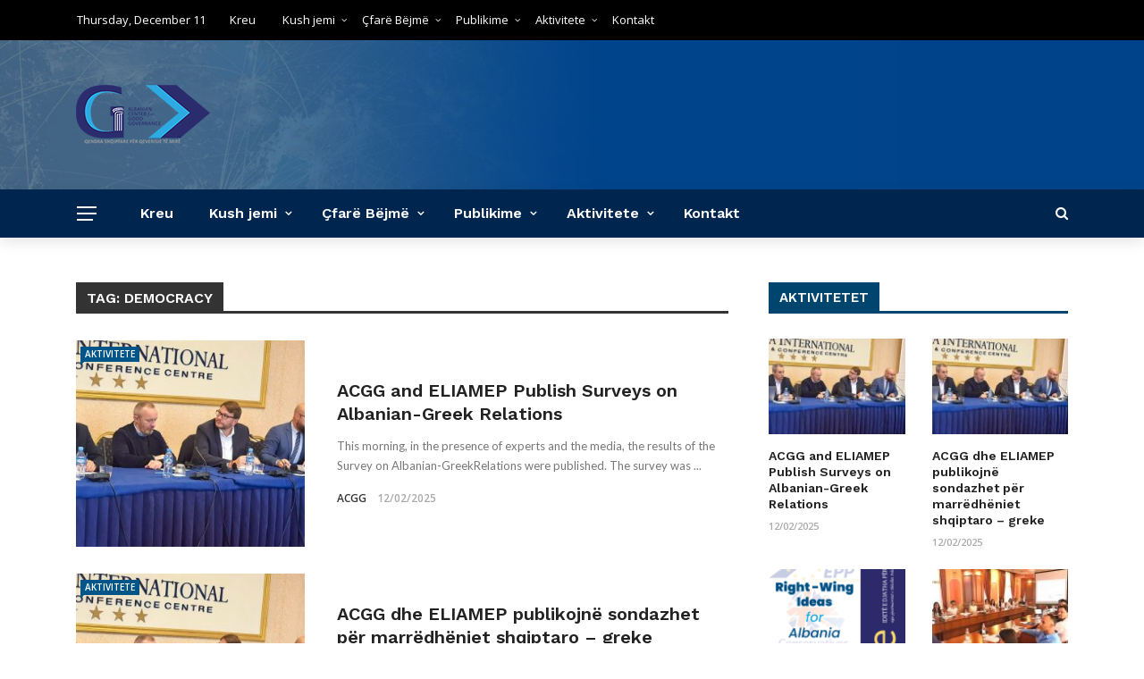

--- FILE ---
content_type: text/html; charset=UTF-8
request_url: https://acgg.al/tag/democracy/
body_size: 87216
content:
<!DOCTYPE html>
<html lang="en-US">
<head>
	<meta charset="UTF-8" />
    <meta name="cf-2fa-verify" content="UTZXNztPKc42RJ3Yqovn">
    <meta name="viewport" content="width=device-width, initial-scale=1"/>
    
    <link rel="profile" href="https://gmpg.org/xfn/11" />

	<title>Democracy &#8211; ACGG</title>
<script>var ajaxurl = "https://acgg.al/wp-admin/admin-ajax.php"</script><meta name='robots' content='max-image-preview:large' />
<link rel='dns-prefetch' href='//fonts.googleapis.com' />
<link rel='preconnect' href='https://fonts.gstatic.com' crossorigin />
<link rel="alternate" type="application/rss+xml" title="ACGG &raquo; Feed" href="https://acgg.al/feed/" />
<link rel="alternate" type="application/rss+xml" title="ACGG &raquo; Comments Feed" href="https://acgg.al/comments/feed/" />
<link rel="alternate" type="application/rss+xml" title="ACGG &raquo; Democracy Tag Feed" href="https://acgg.al/tag/democracy/feed/" />
<style id='wp-img-auto-sizes-contain-inline-css' type='text/css'>
img:is([sizes=auto i],[sizes^="auto," i]){contain-intrinsic-size:3000px 1500px}
/*# sourceURL=wp-img-auto-sizes-contain-inline-css */
</style>
<link rel='stylesheet' id='formidable-css' href='https://acgg.al/wp-content/plugins/formidable/css/formidableforms.css?ver=1292030' type='text/css' media='all' />
<style id='wp-emoji-styles-inline-css' type='text/css'>

	img.wp-smiley, img.emoji {
		display: inline !important;
		border: none !important;
		box-shadow: none !important;
		height: 1em !important;
		width: 1em !important;
		margin: 0 0.07em !important;
		vertical-align: -0.1em !important;
		background: none !important;
		padding: 0 !important;
	}
/*# sourceURL=wp-emoji-styles-inline-css */
</style>
<style id='wp-block-library-inline-css' type='text/css'>
:root{--wp-block-synced-color:#7a00df;--wp-block-synced-color--rgb:122,0,223;--wp-bound-block-color:var(--wp-block-synced-color);--wp-editor-canvas-background:#ddd;--wp-admin-theme-color:#007cba;--wp-admin-theme-color--rgb:0,124,186;--wp-admin-theme-color-darker-10:#006ba1;--wp-admin-theme-color-darker-10--rgb:0,107,160.5;--wp-admin-theme-color-darker-20:#005a87;--wp-admin-theme-color-darker-20--rgb:0,90,135;--wp-admin-border-width-focus:2px}@media (min-resolution:192dpi){:root{--wp-admin-border-width-focus:1.5px}}.wp-element-button{cursor:pointer}:root .has-very-light-gray-background-color{background-color:#eee}:root .has-very-dark-gray-background-color{background-color:#313131}:root .has-very-light-gray-color{color:#eee}:root .has-very-dark-gray-color{color:#313131}:root .has-vivid-green-cyan-to-vivid-cyan-blue-gradient-background{background:linear-gradient(135deg,#00d084,#0693e3)}:root .has-purple-crush-gradient-background{background:linear-gradient(135deg,#34e2e4,#4721fb 50%,#ab1dfe)}:root .has-hazy-dawn-gradient-background{background:linear-gradient(135deg,#faaca8,#dad0ec)}:root .has-subdued-olive-gradient-background{background:linear-gradient(135deg,#fafae1,#67a671)}:root .has-atomic-cream-gradient-background{background:linear-gradient(135deg,#fdd79a,#004a59)}:root .has-nightshade-gradient-background{background:linear-gradient(135deg,#330968,#31cdcf)}:root .has-midnight-gradient-background{background:linear-gradient(135deg,#020381,#2874fc)}:root{--wp--preset--font-size--normal:16px;--wp--preset--font-size--huge:42px}.has-regular-font-size{font-size:1em}.has-larger-font-size{font-size:2.625em}.has-normal-font-size{font-size:var(--wp--preset--font-size--normal)}.has-huge-font-size{font-size:var(--wp--preset--font-size--huge)}.has-text-align-center{text-align:center}.has-text-align-left{text-align:left}.has-text-align-right{text-align:right}.has-fit-text{white-space:nowrap!important}#end-resizable-editor-section{display:none}.aligncenter{clear:both}.items-justified-left{justify-content:flex-start}.items-justified-center{justify-content:center}.items-justified-right{justify-content:flex-end}.items-justified-space-between{justify-content:space-between}.screen-reader-text{border:0;clip-path:inset(50%);height:1px;margin:-1px;overflow:hidden;padding:0;position:absolute;width:1px;word-wrap:normal!important}.screen-reader-text:focus{background-color:#ddd;clip-path:none;color:#444;display:block;font-size:1em;height:auto;left:5px;line-height:normal;padding:15px 23px 14px;text-decoration:none;top:5px;width:auto;z-index:100000}html :where(.has-border-color){border-style:solid}html :where([style*=border-top-color]){border-top-style:solid}html :where([style*=border-right-color]){border-right-style:solid}html :where([style*=border-bottom-color]){border-bottom-style:solid}html :where([style*=border-left-color]){border-left-style:solid}html :where([style*=border-width]){border-style:solid}html :where([style*=border-top-width]){border-top-style:solid}html :where([style*=border-right-width]){border-right-style:solid}html :where([style*=border-bottom-width]){border-bottom-style:solid}html :where([style*=border-left-width]){border-left-style:solid}html :where(img[class*=wp-image-]){height:auto;max-width:100%}:where(figure){margin:0 0 1em}html :where(.is-position-sticky){--wp-admin--admin-bar--position-offset:var(--wp-admin--admin-bar--height,0px)}@media screen and (max-width:600px){html :where(.is-position-sticky){--wp-admin--admin-bar--position-offset:0px}}

/*# sourceURL=wp-block-library-inline-css */
</style><style id='wp-block-paragraph-inline-css' type='text/css'>
.is-small-text{font-size:.875em}.is-regular-text{font-size:1em}.is-large-text{font-size:2.25em}.is-larger-text{font-size:3em}.has-drop-cap:not(:focus):first-letter{float:left;font-size:8.4em;font-style:normal;font-weight:100;line-height:.68;margin:.05em .1em 0 0;text-transform:uppercase}body.rtl .has-drop-cap:not(:focus):first-letter{float:none;margin-left:.1em}p.has-drop-cap.has-background{overflow:hidden}:root :where(p.has-background){padding:1.25em 2.375em}:where(p.has-text-color:not(.has-link-color)) a{color:inherit}p.has-text-align-left[style*="writing-mode:vertical-lr"],p.has-text-align-right[style*="writing-mode:vertical-rl"]{rotate:180deg}
/*# sourceURL=https://acgg.al/wp-includes/blocks/paragraph/style.min.css */
</style>
<style id='global-styles-inline-css' type='text/css'>
:root{--wp--preset--aspect-ratio--square: 1;--wp--preset--aspect-ratio--4-3: 4/3;--wp--preset--aspect-ratio--3-4: 3/4;--wp--preset--aspect-ratio--3-2: 3/2;--wp--preset--aspect-ratio--2-3: 2/3;--wp--preset--aspect-ratio--16-9: 16/9;--wp--preset--aspect-ratio--9-16: 9/16;--wp--preset--color--black: #000000;--wp--preset--color--cyan-bluish-gray: #abb8c3;--wp--preset--color--white: #ffffff;--wp--preset--color--pale-pink: #f78da7;--wp--preset--color--vivid-red: #cf2e2e;--wp--preset--color--luminous-vivid-orange: #ff6900;--wp--preset--color--luminous-vivid-amber: #fcb900;--wp--preset--color--light-green-cyan: #7bdcb5;--wp--preset--color--vivid-green-cyan: #00d084;--wp--preset--color--pale-cyan-blue: #8ed1fc;--wp--preset--color--vivid-cyan-blue: #0693e3;--wp--preset--color--vivid-purple: #9b51e0;--wp--preset--gradient--vivid-cyan-blue-to-vivid-purple: linear-gradient(135deg,rgb(6,147,227) 0%,rgb(155,81,224) 100%);--wp--preset--gradient--light-green-cyan-to-vivid-green-cyan: linear-gradient(135deg,rgb(122,220,180) 0%,rgb(0,208,130) 100%);--wp--preset--gradient--luminous-vivid-amber-to-luminous-vivid-orange: linear-gradient(135deg,rgb(252,185,0) 0%,rgb(255,105,0) 100%);--wp--preset--gradient--luminous-vivid-orange-to-vivid-red: linear-gradient(135deg,rgb(255,105,0) 0%,rgb(207,46,46) 100%);--wp--preset--gradient--very-light-gray-to-cyan-bluish-gray: linear-gradient(135deg,rgb(238,238,238) 0%,rgb(169,184,195) 100%);--wp--preset--gradient--cool-to-warm-spectrum: linear-gradient(135deg,rgb(74,234,220) 0%,rgb(151,120,209) 20%,rgb(207,42,186) 40%,rgb(238,44,130) 60%,rgb(251,105,98) 80%,rgb(254,248,76) 100%);--wp--preset--gradient--blush-light-purple: linear-gradient(135deg,rgb(255,206,236) 0%,rgb(152,150,240) 100%);--wp--preset--gradient--blush-bordeaux: linear-gradient(135deg,rgb(254,205,165) 0%,rgb(254,45,45) 50%,rgb(107,0,62) 100%);--wp--preset--gradient--luminous-dusk: linear-gradient(135deg,rgb(255,203,112) 0%,rgb(199,81,192) 50%,rgb(65,88,208) 100%);--wp--preset--gradient--pale-ocean: linear-gradient(135deg,rgb(255,245,203) 0%,rgb(182,227,212) 50%,rgb(51,167,181) 100%);--wp--preset--gradient--electric-grass: linear-gradient(135deg,rgb(202,248,128) 0%,rgb(113,206,126) 100%);--wp--preset--gradient--midnight: linear-gradient(135deg,rgb(2,3,129) 0%,rgb(40,116,252) 100%);--wp--preset--font-size--small: 13px;--wp--preset--font-size--medium: 20px;--wp--preset--font-size--large: 36px;--wp--preset--font-size--x-large: 42px;--wp--preset--spacing--20: 0.44rem;--wp--preset--spacing--30: 0.67rem;--wp--preset--spacing--40: 1rem;--wp--preset--spacing--50: 1.5rem;--wp--preset--spacing--60: 2.25rem;--wp--preset--spacing--70: 3.38rem;--wp--preset--spacing--80: 5.06rem;--wp--preset--shadow--natural: 6px 6px 9px rgba(0, 0, 0, 0.2);--wp--preset--shadow--deep: 12px 12px 50px rgba(0, 0, 0, 0.4);--wp--preset--shadow--sharp: 6px 6px 0px rgba(0, 0, 0, 0.2);--wp--preset--shadow--outlined: 6px 6px 0px -3px rgb(255, 255, 255), 6px 6px rgb(0, 0, 0);--wp--preset--shadow--crisp: 6px 6px 0px rgb(0, 0, 0);}:where(.is-layout-flex){gap: 0.5em;}:where(.is-layout-grid){gap: 0.5em;}body .is-layout-flex{display: flex;}.is-layout-flex{flex-wrap: wrap;align-items: center;}.is-layout-flex > :is(*, div){margin: 0;}body .is-layout-grid{display: grid;}.is-layout-grid > :is(*, div){margin: 0;}:where(.wp-block-columns.is-layout-flex){gap: 2em;}:where(.wp-block-columns.is-layout-grid){gap: 2em;}:where(.wp-block-post-template.is-layout-flex){gap: 1.25em;}:where(.wp-block-post-template.is-layout-grid){gap: 1.25em;}.has-black-color{color: var(--wp--preset--color--black) !important;}.has-cyan-bluish-gray-color{color: var(--wp--preset--color--cyan-bluish-gray) !important;}.has-white-color{color: var(--wp--preset--color--white) !important;}.has-pale-pink-color{color: var(--wp--preset--color--pale-pink) !important;}.has-vivid-red-color{color: var(--wp--preset--color--vivid-red) !important;}.has-luminous-vivid-orange-color{color: var(--wp--preset--color--luminous-vivid-orange) !important;}.has-luminous-vivid-amber-color{color: var(--wp--preset--color--luminous-vivid-amber) !important;}.has-light-green-cyan-color{color: var(--wp--preset--color--light-green-cyan) !important;}.has-vivid-green-cyan-color{color: var(--wp--preset--color--vivid-green-cyan) !important;}.has-pale-cyan-blue-color{color: var(--wp--preset--color--pale-cyan-blue) !important;}.has-vivid-cyan-blue-color{color: var(--wp--preset--color--vivid-cyan-blue) !important;}.has-vivid-purple-color{color: var(--wp--preset--color--vivid-purple) !important;}.has-black-background-color{background-color: var(--wp--preset--color--black) !important;}.has-cyan-bluish-gray-background-color{background-color: var(--wp--preset--color--cyan-bluish-gray) !important;}.has-white-background-color{background-color: var(--wp--preset--color--white) !important;}.has-pale-pink-background-color{background-color: var(--wp--preset--color--pale-pink) !important;}.has-vivid-red-background-color{background-color: var(--wp--preset--color--vivid-red) !important;}.has-luminous-vivid-orange-background-color{background-color: var(--wp--preset--color--luminous-vivid-orange) !important;}.has-luminous-vivid-amber-background-color{background-color: var(--wp--preset--color--luminous-vivid-amber) !important;}.has-light-green-cyan-background-color{background-color: var(--wp--preset--color--light-green-cyan) !important;}.has-vivid-green-cyan-background-color{background-color: var(--wp--preset--color--vivid-green-cyan) !important;}.has-pale-cyan-blue-background-color{background-color: var(--wp--preset--color--pale-cyan-blue) !important;}.has-vivid-cyan-blue-background-color{background-color: var(--wp--preset--color--vivid-cyan-blue) !important;}.has-vivid-purple-background-color{background-color: var(--wp--preset--color--vivid-purple) !important;}.has-black-border-color{border-color: var(--wp--preset--color--black) !important;}.has-cyan-bluish-gray-border-color{border-color: var(--wp--preset--color--cyan-bluish-gray) !important;}.has-white-border-color{border-color: var(--wp--preset--color--white) !important;}.has-pale-pink-border-color{border-color: var(--wp--preset--color--pale-pink) !important;}.has-vivid-red-border-color{border-color: var(--wp--preset--color--vivid-red) !important;}.has-luminous-vivid-orange-border-color{border-color: var(--wp--preset--color--luminous-vivid-orange) !important;}.has-luminous-vivid-amber-border-color{border-color: var(--wp--preset--color--luminous-vivid-amber) !important;}.has-light-green-cyan-border-color{border-color: var(--wp--preset--color--light-green-cyan) !important;}.has-vivid-green-cyan-border-color{border-color: var(--wp--preset--color--vivid-green-cyan) !important;}.has-pale-cyan-blue-border-color{border-color: var(--wp--preset--color--pale-cyan-blue) !important;}.has-vivid-cyan-blue-border-color{border-color: var(--wp--preset--color--vivid-cyan-blue) !important;}.has-vivid-purple-border-color{border-color: var(--wp--preset--color--vivid-purple) !important;}.has-vivid-cyan-blue-to-vivid-purple-gradient-background{background: var(--wp--preset--gradient--vivid-cyan-blue-to-vivid-purple) !important;}.has-light-green-cyan-to-vivid-green-cyan-gradient-background{background: var(--wp--preset--gradient--light-green-cyan-to-vivid-green-cyan) !important;}.has-luminous-vivid-amber-to-luminous-vivid-orange-gradient-background{background: var(--wp--preset--gradient--luminous-vivid-amber-to-luminous-vivid-orange) !important;}.has-luminous-vivid-orange-to-vivid-red-gradient-background{background: var(--wp--preset--gradient--luminous-vivid-orange-to-vivid-red) !important;}.has-very-light-gray-to-cyan-bluish-gray-gradient-background{background: var(--wp--preset--gradient--very-light-gray-to-cyan-bluish-gray) !important;}.has-cool-to-warm-spectrum-gradient-background{background: var(--wp--preset--gradient--cool-to-warm-spectrum) !important;}.has-blush-light-purple-gradient-background{background: var(--wp--preset--gradient--blush-light-purple) !important;}.has-blush-bordeaux-gradient-background{background: var(--wp--preset--gradient--blush-bordeaux) !important;}.has-luminous-dusk-gradient-background{background: var(--wp--preset--gradient--luminous-dusk) !important;}.has-pale-ocean-gradient-background{background: var(--wp--preset--gradient--pale-ocean) !important;}.has-electric-grass-gradient-background{background: var(--wp--preset--gradient--electric-grass) !important;}.has-midnight-gradient-background{background: var(--wp--preset--gradient--midnight) !important;}.has-small-font-size{font-size: var(--wp--preset--font-size--small) !important;}.has-medium-font-size{font-size: var(--wp--preset--font-size--medium) !important;}.has-large-font-size{font-size: var(--wp--preset--font-size--large) !important;}.has-x-large-font-size{font-size: var(--wp--preset--font-size--x-large) !important;}
/*# sourceURL=global-styles-inline-css */
</style>

<style id='classic-theme-styles-inline-css' type='text/css'>
/*! This file is auto-generated */
.wp-block-button__link{color:#fff;background-color:#32373c;border-radius:9999px;box-shadow:none;text-decoration:none;padding:calc(.667em + 2px) calc(1.333em + 2px);font-size:1.125em}.wp-block-file__button{background:#32373c;color:#fff;text-decoration:none}
/*# sourceURL=/wp-includes/css/classic-themes.min.css */
</style>
<link rel='stylesheet' id='bkswcss-css' href='https://acgg.al/wp-content/plugins/rubik-shortcode/css/shortcode.css?ver=6.9' type='text/css' media='all' />
<link rel='stylesheet' id='bootstrap-css' href='https://acgg.al/wp-content/themes/rubik/framework/bootstrap/css/bootstrap.css?ver=6.9' type='text/css' media='all' />
<link rel='stylesheet' id='fa-css' href='https://acgg.al/wp-content/themes/rubik/css/fonts/awesome-fonts/css/font-awesome.min.css?ver=6.9' type='text/css' media='all' />
<link rel='stylesheet' id='rubik-external-css' href='https://acgg.al/wp-content/themes/rubik/css/external.css?ver=6.9' type='text/css' media='all' />
<link rel='stylesheet' id='rubik-style-css' href='https://acgg.al/wp-content/themes/rubik/css/bkstyle.css?ver=6.9' type='text/css' media='all' />
<style id='rubik-style-inline-css' type='text/css'>
.bk-breadcrumbs-wrap{display: none;}::selection {color: #FFF; background: #005689;}::-webkit-selection {color: #FFF; background: #005689;}.content_out.small-post h4:hover,
            .bk-sub-posts .post-title a:hover,
            .bk-blog-content .meta-wrap .post-category, 
             .breadcrumbs .fa-home, .module-feature2 .meta-wrap .post-category, .module-tech-grid ul li .meta > div.post-category a, .module-pyramid-grid ul li .meta > div.post-category a,
             
             p > a, p > a:hover, .single-page .article-content a:hover, .single-page .article-content a:visited, .content_out.small-post .meta .post-category, .bk-sub-menu li > a:hover,
            #top-menu>ul>li > .sub-menu a:hover, .bk-dropdown-menu li > a:hover, .widget-twitter .fa-twitter,
            .widget-twitter ul.slides li .twitter-message a, .content_in .meta > div.post-category a,
            .row-type .meta-wrap .post-category, .article-content li a, .article-content p a,
            .s-post-header .meta > .post-category, .breadcrumbs .location,
            .s-post-nav .nav-title span, .error-number h4, .redirect-home, .module-breaking-carousel .flex-direction-nav .flex-next, .module-breaking-carousel:hover .flex-direction-nav .flex-prev,
            .bk-author-box .author-info .author-title:hover, .bk-author-box .author-info .bk-author-page-contact a:hover, .module-feature2 .meta .post-category, 
            .bk-blog-content .meta .post-category, .bk-forum-title:hover,
            .content_out .post-c-wrap .readmore a:hover, .module-blog ul li .readmore a:hover, .widget_latest_replies .details h4:hover,
            #pagination .page-numbers, .post-page-links a, .single-page .icon-play, #wp-calendar tbody td a, #wp-calendar tfoot #prev,
            .widget_comment .post-title:hover,
            .widget_latest_replies .details .comment-author, .widget_recent_topics .details .comment-author a,
             a.bk_u_login:hover, a.bk_u_logout:hover, .bk-back-login:hover, 
            .main-nav.bk-menu-light .bk-sub-menu li > a:hover, .main-nav.bk-menu-light .bk-sub-posts .post-title a:hover,
            .row-type h4:hover, .widget-social ul li a:hover, .module-large-blog .post-c-wrap h4:hover,
            .module-feature2 .content_out h4:hover, .module-classic-blog .bk-blog-content h4:hover, .content_out .meta > div.post-author a:hover,
            .s-post-header .meta > div.post-author a:hover, .s-post-header .post-category a, .module-title .bk-tabs.active a,
            .bk-tabs-dropdown:hover .bk-tabs-more, .header-5 .main-menu > ul > li.current-menu-item > a, .header-5 .main-menu > ul > li.current-menu-item > a:hover,
            .header-2 .main-menu > ul > li.current-menu-item > a, .header-2 .main-menu > ul > li.current-menu-item > a:hover,
            .nav-btn h3:hover, .title > a:hover, .module-grid-7 .grid7-col:first-child:hover .title,
            .widget a:hover, .ticker-content a:hover, .heading-related-posts h4:hover, .s-template-14 .heading-related-posts h4:hover,
            .s-template-16 .heading-related-posts h4:hover
            {color: #005689;}#top-menu>ul>li > .sub-menu, .bk-dropdown-menu, .s-post-nav .nav-title span,
            .s-post-nav .nav-title span, .bk-mega-menu, .bk-mega-column-menu, .search-loadding, #comment-submit:hover, .s-tags a:hover, input[type='submit']:hover,
            .ticker-controls li.jnt-prev:hover:before, .ticker-controls li.jnt-next:hover:after,
            #pagination .page-numbers, .post-page-links a, .post-page-links > span, .widget-twitter .flex-direction-nav li a:hover, .menu-location-title,
            .button:hover, .bk-lwa:hover > .bk-account-info, .bk-back-login:hover,
            .page-nav .current, .widget_tag_cloud .tagcloud a:hover
            {border-color: #005689;}.sidebar_header_24 .sidebar-wrap .widget-title
            {border-color: #333333;}.sidebar_header_25 .sidebar-wrap .widget-title h3:after, .module_header_11 .module-title h2:after
            {border-left-color: #00456e;}.module_header_11 .module-title h2 
            {background-color: #00456e;}.footer_header_15 .footer .widget-title h3:after
            {border-left-color: #00456e;}.module_header_13 .module-title h2:before
            {border-color: #005689 transparent transparent transparent;}.bk-preload-wrapper:after {border-top-color: #005689; border-bottom-color: #005689;}.s-tags a:hover, .s-post-nav .icon, #comment-submit:hover, .flex-direction-nav li a,
            .widget-twitter .flex-direction-nav li a:hover,.button:hover, .widget_most_commented .comments,
            .footer .widget-title h3, .post-c-wrap .readmore a:hover, .ticker-title span, .ticker-controls li.jnt-prev:hover:before, 
            .ticker-controls li.jnt-next:hover:after,
            .widget_tag_cloud .tagcloud a:hover, .footer .widget_tag_cloud .tagcloud a:hover, input[type='submit']:hover,
            
            .thumb, .module-fw-slider .flex-control-nav li a.flex-active, .module-breaking-carousel .content_out.small-post .meta:after,
            .footer .cm-flex .flex-control-paging li a.flex-active, .header-1 .main-nav .menu > li.current-menu-item, 
            .header-3 .main-nav .menu > li.current-menu-item,
            .module-feature2 .flex-direction-nav li a, 
            .bk-review-box .bk-overlay span, .bk-score-box, .share-total, #pagination .page-numbers.current, .post-page-links > span,
            .widget_display_stats dd strong, .widget_display_search .search-icon, .searchform-wrap .search-icon,
            #back-top, .module-square-grid .content_in_wrapper, .bk_tabs .ui-tabs-nav li.ui-tabs-active, #bk-gallery-carousel .bk-gallery-item:before,
            .page-nav .current, .bk-page-header.header-1 .main-menu > ul > li:hover > a:after, .bk-page-header.header-2 .main-menu > ul > li:hover > a:after,
            .module_header_13 .module-title h2, .bk-page-header.header-3 .main-menu > ul > li:hover > a:after, .loadmore span.ajaxtext,
            .heading-related-posts h4:hover:before, .s-template-14 .heading-related-posts h4:hover:before, .s-template-16 .heading-related-posts h4:hover:before,
            div.wpforms-container-full .wpforms-form button[type=submit], div.wpforms-container-full .wpforms-form button[type=submit]:hover
            {background-color: #005689;}.content_out .review-score, ::-webkit-scrollbar-thumb
            {background-color: rgba(0,86,137,0.9)}.footer .cm-flex .flex-control-paging li a
            {background-color: rgba(0,86,137,0.3)}.widget_most_commented .comments:after 
            {border-right-color: #005689;}.post-category a:after 
            {border-left-color: #005689;}#page-wrap { width: auto; }.header-inner {margin-top: 50px;}.header-inner {margin-bottom: 50px;}.footer {padding-top: 50px;}.footer .footer-lower {margin-top: 50px;}.sidebar-wrap .widget-title h3:before{border-color: #333333 transparent transparent transparent;}.footer .widget-title h3:before{border-color: #333333 transparent transparent transparent;}.bkmodule-dark .content_in .bk-thumb-wrap {background-color: #000 !important;}.post-category a{
            background-color: #005689; 
            color:  #fff !important;
            padding: 1px 5px 2px 5px;
        }.footer a:hover, .footer h4:hover a, .footer .content_out h4:hover a {color: #F7F7F7 !important;}
/*# sourceURL=rubik-style-inline-css */
</style>
<link rel='stylesheet' id='rubik-1170-css' href='https://acgg.al/wp-content/themes/rubik/css/css_w/css_1170.css?ver=6.9' type='text/css' media='all' />
<link rel='stylesheet' id='rubik-responsive-css' href='https://acgg.al/wp-content/themes/rubik/css/responsive.css?ver=6.9' type='text/css' media='all' />
<link rel="preload" as="style" href="https://fonts.googleapis.com/css?family=Work%20Sans:100,200,300,400,500,600,700,800,900,100italic,200italic,300italic,400italic,500italic,600italic,700italic,800italic,900italic%7COpen%20Sans:300,400,600,700,800,300italic,400italic,600italic,700italic,800italic%7CLato:100,300,400,700,900,100italic,300italic,400italic,700italic,900italic&#038;display=swap&#038;ver=1694040033" /><link rel="stylesheet" href="https://fonts.googleapis.com/css?family=Work%20Sans:100,200,300,400,500,600,700,800,900,100italic,200italic,300italic,400italic,500italic,600italic,700italic,800italic,900italic%7COpen%20Sans:300,400,600,700,800,300italic,400italic,600italic,700italic,800italic%7CLato:100,300,400,700,900,100italic,300italic,400italic,700italic,900italic&#038;display=swap&#038;ver=1694040033" media="print" onload="this.media='all'"><noscript><link rel="stylesheet" href="https://fonts.googleapis.com/css?family=Work%20Sans:100,200,300,400,500,600,700,800,900,100italic,200italic,300italic,400italic,500italic,600italic,700italic,800italic,900italic%7COpen%20Sans:300,400,600,700,800,300italic,400italic,600italic,700italic,800italic%7CLato:100,300,400,700,900,100italic,300italic,400italic,700italic,900italic&#038;display=swap&#038;ver=1694040033" /></noscript><script type="text/javascript" src="https://acgg.al/wp-includes/js/jquery/jquery.min.js?ver=3.7.1" id="jquery-core-js"></script>
<script type="text/javascript" src="https://acgg.al/wp-includes/js/jquery/jquery-migrate.min.js?ver=3.4.1" id="jquery-migrate-js"></script>
<link rel="https://api.w.org/" href="https://acgg.al/wp-json/" /><link rel="alternate" title="JSON" type="application/json" href="https://acgg.al/wp-json/wp/v2/tags/92" /><link rel="EditURI" type="application/rsd+xml" title="RSD" href="https://acgg.al/xmlrpc.php?rsd" />
<meta name="generator" content="WordPress 6.9" />
<meta name="generator" content="Redux 4.5.8" />		<script type="text/javascript">
				(function(c,l,a,r,i,t,y){
					c[a]=c[a]||function(){(c[a].q=c[a].q||[]).push(arguments)};t=l.createElement(r);t.async=1;
					t.src="https://www.clarity.ms/tag/"+i+"?ref=wordpress";y=l.getElementsByTagName(r)[0];y.parentNode.insertBefore(t,y);
				})(window, document, "clarity", "script", "od9n0ivqz2");
		</script>
		<link rel="icon" href="https://acgg.al/wp-content/uploads/2020/12/cropped-logo_acgg_150_x_67-32x32.png" sizes="32x32" />
<link rel="icon" href="https://acgg.al/wp-content/uploads/2020/12/cropped-logo_acgg_150_x_67-192x192.png" sizes="192x192" />
<link rel="apple-touch-icon" href="https://acgg.al/wp-content/uploads/2020/12/cropped-logo_acgg_150_x_67-180x180.png" />
<meta name="msapplication-TileImage" content="https://acgg.al/wp-content/uploads/2020/12/cropped-logo_acgg_150_x_67-270x270.png" />
<style id="rubik_option-dynamic-css" title="dynamic-css" class="redux-options-output">.header-wrap{background-color:#005689;background-repeat:no-repeat;background-attachment:inherit;background-position:center bottom;background-image:url('https://acgg.al/wp-content/uploads/2021/01/header-bg.jpg');background-size:cover;}.top-bar, .top-bar .rubik-ajax-search-bg{background-color:#000;}#top-menu>ul>li>a, .rubik_data_time, .bk-page-header .top-bar .ajax-form-search i{color:#FFFFFF;}.main-nav .rubik-ajax-search-bg, .header-12 .main-nav{background-color:#00264f;}.main-nav .main-menu > ul > li > a, .ajax-form-search i, .ajax-form input, .header-3 .header-wrap .logo{color:#FFFFFF;}.main-nav .main-menu > ul > li:hover > a, .main-nav .main-menu>ul>li.current-menu-item>a{color:#FFFFFF;}#main-canvas-menu .rubik-canvas-background-img{background-repeat:no-repeat;background-position:center bottom;background-image:url('https://acgg.al/wp-content/uploads/2020/12/header-bg.jpg');background-size:cover;}#main-canvas-menu .rubik-canvas-menu li a, #main-canvas-menu .expand{font-family:"Work Sans";text-transform:capitalize;font-weight:500;color:#ffffff;font-size:15px;}.canvas-nav-btn, .header-12 .header-social .social-icon a{color:#FFFFFF;}.canvas-nav-btn:hover{color:#FFFFFF;}.footer{background-repeat:no-repeat;background-attachment:inherit;background-position:center bottom;background-size:cover;}.footer:before{background-color:transparent;}#footer-menu{font-family:"Open Sans";text-align:center;text-transform:uppercase;font-weight:normal;font-size:16px;}.footer .footer-lower{background-color:#000;}.footer-lower-left .bk-copyright, .footer-lower-right #footer-menu-lower, .footer-lower-right ul li.social-icon{font-family:"Work Sans";text-transform:capitalize;font-weight:500;color:#ffffff;font-size:13px;}body{font-size:16px;}#top-menu>ul>li, #top-menu>ul>li .sub-menu li, .rubik_data_time{font-family:"Open Sans";font-weight:400;font-style:normal;}.main-nav .main-menu .menu > li, .main-nav .main-menu .menu > li > a, .mega-title h3, .header .logo.logo-text h1,
                            .comment-box .comment-author-name, .today-date{font-family:"Work Sans";font-weight:600;font-style:normal;}.main-nav .main-menu .menu > li > a, .bk-sub-menu>li>a, .bk-sub-sub-menu>li>a{font-size:16px;}.meta, .post-category, .widget_comment .cm-header div, .module-feature2 .post-author, .comment-box .comment-time, .share-box ul li .share-item__value,.share-box .bk-share .share-item__valuem, .share-total, .loadmore span.ajaxtext,
                            .post-c-wrap .readmore a, .breadcrumbs, .s-post-nav .nav-title span, .product_meta .post-tags-title,
                            .button, .bk-search-content .nothing-respond{font-family:"Open Sans";font-weight:600;font-style:normal;}h1, h2, h3, h4, h5, .ticker-title, .bk-copyright, .rubik-widget-categories li,
                            .widget-social-counter .counter, .widget-social-counter ul li .data .subscribe, .related-box .related-box-tabs a,
                            .bk_tabs  .ui-tabs-nav li, .bk-tabs-more, .bkteamsc .team-member .member-name, .buttonsc, .bk-forum-title, .bk-sub-posts .post-title, 
                            .module-title .bk-tabs, .widget_recent_entries > ul li, .widget_archive > ul li, .widget_categories > ul li, .widget_meta > ul li, .widget_pages > ul li, .widget_recent_comments > ul li, .widget_nav_menu > div > ul li,
                            .bk-module-pagination .pagination-btn, .bk-widget-pagination .widget-pagination-btn, .bk-related-pagination .related-pagination-btn, .bk-megamenu-pagination .megamenu-pagination-btn {font-family:"Work Sans";font-weight:600;font-style:normal;}body, textarea, input, p, 
                            .entry-excerpt, .comment-text, .comment-author, .article-content,
                            .comments-area, .tag-list, .bk-mega-menu .bk-sub-posts .feature-post .menu-post-item .post-date, .comments-area small{font-family:Lato;font-weight:400;font-style:normal;}blockquote{font-family:"Open Sans";text-transform:inherit;line-height:35px;font-weight:700;font-style:normal;color:#fff;font-size:22px;}blockquote{background-color:#4DB2EC;}.error-404-page-posts-wrap .module-square-grid .content_in .post-c-wrap .title{text-transform:inherit;font-weight:700;font-style:normal;font-size:16px;}.s-post-header h1{text-transform:inherit;font-weight:700;font-style:normal;font-size:34px;}.single-page .main .article-content{font-family:"Open Sans";text-transform:inherit;line-height:27px;font-weight:400;font-style:normal;color:#111;font-size:16px;}.single-page .article-content p, .single-page blockquote{margin-bottom:25px;}.s-static-post-nav .nav-title h3, .s-post-nav .nav-title h3{text-transform:inherit;font-size:17px;}.related-box .post-c-wrap h4{text-transform:inherit;font-size:16px;}.module-title, .page-title-wrapper{margin-bottom:30px;}.module-title h2, .page-title h2{font-size:16px;}.sidebar-wrap .widget-title{margin-bottom:28px;}.sidebar_header_5 .sidebar-wrap .widget-title h3, .sidebar_header_5 .sidebar-wrap .widget-title:before,
                                               .sidebar_header_6 .sidebar-wrap .widget-title h3, .sidebar_header_6 .sidebar-wrap .widget-title:before,
                                               .sidebar_header_7 .sidebar-wrap .widget-title h3, .sidebar_header_7 .sidebar-wrap .widget-title:before,
                                               .sidebar_header_8 .sidebar-wrap .widget-title h3, .sidebar_header_8 .sidebar-wrap .widget-title:before,
                                               .sidebar_header_9 .sidebar-wrap .widget-title:before,
                                               .sidebar_header_10 .sidebar-wrap .widget-title:before,
                                               .sidebar_header_11 .sidebar-wrap .widget-title:before,
                                               .sidebar_header_12 .sidebar-wrap .widget-title:before,
                                               .sidebar_header_13 .sidebar-wrap .widget-title:before,
                                               .sidebar_header_14 .sidebar-wrap .widget-title:before,
                                               .sidebar_header_15 .sidebar-wrap .widget-title:before,
                                               .sidebar_header_16 .sidebar-wrap .widget-title:before,
                                               .sidebar_header_17 .sidebar-wrap .widget-title:before,
                                               .sidebar_header_18 .sidebar-wrap .widget-title:before,
                                               .sidebar_header_21 .sidebar-wrap .widget-title:before,
                                               .sidebar_header_22 .sidebar-wrap .widget-title h3:before,
                                               .sidebar_header_23 .sidebar-wrap .widget-title h3:before, .sidebar_header_23 .sidebar-wrap .widget-title h3:after,
                                               .sidebar_header_25 .sidebar-wrap .widget-title h3, .sidebar_header_25 .sidebar-wrap .widget-title:before,
                                               .sidebar_header_26 .sidebar-wrap .widget-title:before,
                                               .sidebar_header_27 .sidebar-wrap .widget-title h3, .sidebar_header_27 .sidebar-wrap .widget-title:before,
                                               .sidebar_header_28 .sidebar-wrap .widget-title h3, .sidebar_header_28 .sidebar-wrap .widget-title:before{background-color:#00456e;}.sidebar_header_1 .sidebar-wrap .widget-title,.sidebar_header_2 .sidebar-wrap .widget-title,.sidebar_header_3 .sidebar-wrap .widget-title,.sidebar_header_4 .sidebar-wrap .widget-title,.sidebar_header_5 .sidebar-wrap .widget-title,.sidebar_header_6 .sidebar-wrap .widget-title,.sidebar_header_7 .sidebar-wrap .widget-title,.sidebar_header_8 .sidebar-wrap .widget-title,.sidebar_header_25 .sidebar-wrap .widget-title,.sidebar_header_27 .sidebar-wrap .widget-title,.sidebar_header_28 .sidebar-wrap .widget-title{color:#FFFFFF;}.sidebar-wrap .widget-title h3{font-size:15px;}.footer .widget-title{margin-bottom:28px;}.footer_header_1 .footer .widget-title h3, .footer_header_2 .footer .widget-title h3,
                                                .footer_header_3 .footer .widget-title h3, .footer_header_4 .footer .widget-title h3,
                                                .footer_header_5 .footer .widget-title h3, .footer_header_6 .footer .widget-title h3,
                                                .footer_header_7 .footer .widget-title h3, .footer_header_8 .footer .widget-title h3,
                                                .footer_header_9 .footer .widget-title h3, .footer_header_10 .footer .widget-title h3,
                                                .footer_header_11 .footer .widget-title h3, .footer_header_12 .footer .widget-title h3,
                                                .footer_header_13 .footer .widget-title h3, .footer_header_14 .footer .widget-title h3,
                                                .footer_header_15 .footer .widget-title h3, .footer_header_16 .footer .widget-title h3,
                                                .footer_header_17 .footer .widget-title h3, .footer_header_18 .footer .widget-title h3{color:#FFFFFF;}.footer .widget-title h3{font-weight:700;font-size:18px;}</style></head>
<body class="archive tag tag-democracy tag-92 wp-theme-rubik module_header_1 sidebar_header_5 footer_header_11">
        <div id="page-wrap" class="wide">
         
    <div id="main-canvas-menu" class="dark">
    <div class="canvas-panel-wrap block">
        <div class="rubik-offcanvas-top">
            <div id="canvas-inner-header">
                <div class="bk-offcanvas__title">
            		<h2 class="site-logo">
                        <a href="https://acgg.al">
            				<!-- logo open -->
                                                            <img src="https://acgg.al/wp-content/uploads/2020/12/logo_acgg_150_x_67.png" alt="Logo"/>
                			<!-- logo close -->
                                        			</a>
                    </h2>
            	</div>
                <a class="canvas-menu-close" href="#" title="Close">&#10005;</a>
            </div>
            <div class="rubik-canvas-menu">
                            <div id="canvas-menu" class="menu-main-container"><ul id="menu-main" class="menu"><li id="menu-item-1773" class="menu-item menu-item-type-custom menu-item-object-custom menu-item-home menu-item-1773"><a href="https://acgg.al">Kreu</a></li>
<li id="menu-item-1656" class="menu-item menu-item-type-custom menu-item-object-custom menu-item-has-children menu-item-1656"><a href="#">Kush jemi</a>
<ul class="sub-menu">
	<li id="menu-item-1651" class="menu-item menu-item-type-post_type menu-item-object-page menu-item-1651"><a href="https://acgg.al/drejtor-ekzekutiv/">Drejtor Ekzekutiv</a></li>
	<li id="menu-item-1650" class="menu-item menu-item-type-post_type menu-item-object-page menu-item-1650"><a href="https://acgg.al/expertet/">Bordi i Ekspertëve</a></li>
</ul>
</li>
<li id="menu-item-1657" class="menu-item menu-item-type-custom menu-item-object-custom menu-item-has-children menu-item-1657"><a href="#">Çfarë Bëjmë</a>
<ul class="sub-menu">
	<li id="menu-item-1654" class="menu-item menu-item-type-post_type menu-item-object-page menu-item-1654"><a href="https://acgg.al/historiku-4/">Historiku</a></li>
	<li id="menu-item-1652" class="menu-item menu-item-type-post_type menu-item-object-page menu-item-1652"><a href="https://acgg.al/misioni/">Misioni – Vizioni</a></li>
</ul>
</li>
<li id="menu-item-1666" class="menu-item menu-item-type-custom menu-item-object-custom menu-item-has-children menu-item-1666"><a href="#">Publikime</a>
<ul class="sub-menu">
	<li id="menu-item-1829" class="menu-item menu-item-type-post_type menu-item-object-post menu-item-1829"><a href="https://acgg.al/ese-nga-shkolla-politike-idete-e-djathta-per-shqiperine/">Ese nga Shkolla Politike “Idetë e Djathta për Shqipërinë”</a></li>
	<li id="menu-item-1747" class="menu-item menu-item-type-post_type menu-item-object-post menu-item-1747"><a href="https://acgg.al/reforma-ne-drejtesi-ne-ngerc/">Reforma në drejtësi në ngërç</a></li>
	<li id="menu-item-1752" class="menu-item menu-item-type-post_type menu-item-object-post menu-item-1752"><a href="https://acgg.al/qeverisja-e-mire-dhe-shoqeria-civile-koncepte-te-reja-per-politiken-ne-shqiperi/">Qeverisja e mirë dhe shoqëria civile – koncepte të reja për politikën në Shqipëri</a></li>
</ul>
</li>
<li id="menu-item-1658" class="menu-item menu-item-type-custom menu-item-object-custom menu-item-has-children menu-item-1658"><a href="#">Aktivitete</a>
<ul class="sub-menu">
	<li id="menu-item-1753" class="menu-item menu-item-type-post_type menu-item-object-post menu-item-1753"><a href="https://acgg.al/acgg-prezantohet-ne-gjermani/">ACGG prezantohet në Gjermani</a></li>
	<li id="menu-item-1751" class="menu-item menu-item-type-post_type menu-item-object-post menu-item-1751"><a href="https://acgg.al/zoti-falenski-viziton-acgg/">Zoti Falenski viziton “Albanian Center for Good Governance – ACGG”</a></li>
	<li id="menu-item-1750" class="menu-item menu-item-type-post_type menu-item-object-post menu-item-1750"><a href="https://acgg.al/drejtori-i-acgg-se-takon-deputetin-e-bundestagut-thorsten-frei/">Drejtori i ACGG-së, takon deputetin e Bundestagut, Thorsten Frei</a></li>
	<li id="menu-item-1749" class="menu-item menu-item-type-post_type menu-item-object-post menu-item-1749"><a href="https://acgg.al/zvdrejtorja-e-kas-znj-neubert-viziton-acgg/">Zv/Drejtorja e KAS, znj. Neubert viziton ACGG</a></li>
	<li id="menu-item-1748" class="menu-item menu-item-type-post_type menu-item-object-post menu-item-1748"><a href="https://acgg.al/zhvillohet-konferenca-ekonomia-sociale-e-tregut-dhe-transformimi-ekonomik/">Zhvillohet Konferenca: “Ekonomia Sociale e Tregut dhe transformimi ekonomik”</a></li>
</ul>
</li>
<li id="menu-item-1653" class="menu-item menu-item-type-post_type menu-item-object-page menu-item-1653"><a href="https://acgg.al/kontakt-2/">Kontakt</a></li>
</ul></div>                        </div>
        </div>
        <div class="rubik-offcanvas-bottom">
                                      <div class="rubik-off-canvas-copyright">
                <p><a href="#" title="acgg">Rubik</a> - © Copyright <a href="#" title="acgg">ACGG</a>. All Rights Reserved.</p>            </div>    
                    </div>
    </div>
    <div class="rubik-canvas-background-img"></div>
</div>    <div id="page-inner-wrap">
        <div class="page-cover canvas-menu-close"></div>
        <div class="bk-page-header header-1">            
            <div class="header-wrap">
                <!-- ticker open -->
                                <!-- ticker close -->
                            <div class="top-bar">
                <div class="bkwrapper container">
                    <div class="top-nav clearfix">
                                                <div class="rubik_data_time rubik-float-left">
                            Thursday, December 11                        </div>
                                                 
                            <div id="top-menu" class="menu-main-container"><ul id="menu-main-1" class="menu"><li class="menu-item menu-item-type-custom menu-item-object-custom menu-item-home menu-item-1773"><a href="https://acgg.al">Kreu</a></li>
<li class="menu-item menu-item-type-custom menu-item-object-custom menu-item-has-children menu-item-1656"><a href="#">Kush jemi</a>
<ul class="sub-menu">
	<li class="menu-item menu-item-type-post_type menu-item-object-page menu-item-1651"><a href="https://acgg.al/drejtor-ekzekutiv/">Drejtor Ekzekutiv</a></li>
	<li class="menu-item menu-item-type-post_type menu-item-object-page menu-item-1650"><a href="https://acgg.al/expertet/">Bordi i Ekspertëve</a></li>
</ul>
</li>
<li class="menu-item menu-item-type-custom menu-item-object-custom menu-item-has-children menu-item-1657"><a href="#">Çfarë Bëjmë</a>
<ul class="sub-menu">
	<li class="menu-item menu-item-type-post_type menu-item-object-page menu-item-1654"><a href="https://acgg.al/historiku-4/">Historiku</a></li>
	<li class="menu-item menu-item-type-post_type menu-item-object-page menu-item-1652"><a href="https://acgg.al/misioni/">Misioni – Vizioni</a></li>
</ul>
</li>
<li class="menu-item menu-item-type-custom menu-item-object-custom menu-item-has-children menu-item-1666"><a href="#">Publikime</a>
<ul class="sub-menu">
	<li class="menu-item menu-item-type-post_type menu-item-object-post menu-item-1829"><a href="https://acgg.al/ese-nga-shkolla-politike-idete-e-djathta-per-shqiperine/">Ese nga Shkolla Politike “Idetë e Djathta për Shqipërinë”</a></li>
	<li class="menu-item menu-item-type-post_type menu-item-object-post menu-item-1747"><a href="https://acgg.al/reforma-ne-drejtesi-ne-ngerc/">Reforma në drejtësi në ngërç</a></li>
	<li class="menu-item menu-item-type-post_type menu-item-object-post menu-item-1752"><a href="https://acgg.al/qeverisja-e-mire-dhe-shoqeria-civile-koncepte-te-reja-per-politiken-ne-shqiperi/">Qeverisja e mirë dhe shoqëria civile – koncepte të reja për politikën në Shqipëri</a></li>
</ul>
</li>
<li class="menu-item menu-item-type-custom menu-item-object-custom menu-item-has-children menu-item-1658"><a href="#">Aktivitete</a>
<ul class="sub-menu">
	<li class="menu-item menu-item-type-post_type menu-item-object-post menu-item-1753"><a href="https://acgg.al/acgg-prezantohet-ne-gjermani/">ACGG prezantohet në Gjermani</a></li>
	<li class="menu-item menu-item-type-post_type menu-item-object-post menu-item-1751"><a href="https://acgg.al/zoti-falenski-viziton-acgg/">Zoti Falenski viziton “Albanian Center for Good Governance – ACGG”</a></li>
	<li class="menu-item menu-item-type-post_type menu-item-object-post menu-item-1750"><a href="https://acgg.al/drejtori-i-acgg-se-takon-deputetin-e-bundestagut-thorsten-frei/">Drejtori i ACGG-së, takon deputetin e Bundestagut, Thorsten Frei</a></li>
	<li class="menu-item menu-item-type-post_type menu-item-object-post menu-item-1749"><a href="https://acgg.al/zvdrejtorja-e-kas-znj-neubert-viziton-acgg/">Zv/Drejtorja e KAS, znj. Neubert viziton ACGG</a></li>
	<li class="menu-item menu-item-type-post_type menu-item-object-post menu-item-1748"><a href="https://acgg.al/zhvillohet-konferenca-ekonomia-sociale-e-tregut-dhe-transformimi-ekonomik/">Zhvillohet Konferenca: “Ekonomia Sociale e Tregut dhe transformimi ekonomik”</a></li>
</ul>
</li>
<li class="menu-item menu-item-type-post_type menu-item-object-page menu-item-1653"><a href="https://acgg.al/kontakt-2/">Kontakt</a></li>
</ul></div> 
                                                
                                                  
                                            </div><!--top-nav-->
                </div>
                </div><!--top-bar-->
                            <div class="header-logo-wrapper">
                    <div class="header container">
                        <div class="row">
                            <div class="col-md-12">
                    			<div class="header-inner ">
                        			                                    <!-- logo open -->
                                                                    			<div class="logo">
                                            <a href="https://acgg.al">
                                                <img src="https://acgg.al/wp-content/uploads/2020/12/logo_acgg_150_x_67.png" alt="Logo"/>
                                            </a>
                            			</div>
                            			<!-- logo close -->
                                                                                                                                                </div>
                            </div>
                        </div>
                    </div>
                </div>   
                
                <!-- nav open -->
                        		<nav class="main-nav">
                    <div class="main-nav-inner bkwrapper container">
                        <div class="main-nav-container clearfix">
                            <div class="main-nav-wrap">
                                <div class="canvas-menu-wrap show-on-desktop left">
                                    <a class="canvas-nav-btn nav-open-btn bold"><span></span><span></span><span></span></a>  
                                                                        <!-- logo open -->
                                                                    			<div class="logo">
                                            <a href="https://acgg.al">
                                                <img src="https://acgg.al/wp-content/uploads/2020/12/logo_acgg_150_x_67.png" alt="Logo"/>
                                            </a>
                            			</div>
                            			<!-- logo close -->
                                                                                                            </div>
                                <div class="main-menu"><ul id="menu-main-2" class="menu"><li class="menu-item menu-item-type-custom menu-item-object-custom menu-item-home menu-item-1773"><a href="https://acgg.al">Kreu</a></li>
<li class="menu-item menu-item-type-custom menu-item-object-custom menu-item-has-children menu-item-1656"><a href="#">Kush jemi</a><div class="bk-dropdown-menu"><div class="bk-sub-menu-wrap"><ul class="bk-sub-menu clearfix">	<li class="menu-item menu-item-type-post_type menu-item-object-page menu-item-1651"><a href="https://acgg.al/drejtor-ekzekutiv/">Drejtor Ekzekutiv</a></li>
	<li class="menu-item menu-item-type-post_type menu-item-object-page menu-item-1650"><a href="https://acgg.al/expertet/">Bordi i Ekspertëve</a></li>
</ul></div></div></li>
<li class="menu-item menu-item-type-custom menu-item-object-custom menu-item-has-children menu-item-1657"><a href="#">Çfarë Bëjmë</a><div class="bk-dropdown-menu"><div class="bk-sub-menu-wrap"><ul class="bk-sub-menu clearfix">	<li class="menu-item menu-item-type-post_type menu-item-object-page menu-item-1654"><a href="https://acgg.al/historiku-4/">Historiku</a></li>
	<li class="menu-item menu-item-type-post_type menu-item-object-page menu-item-1652"><a href="https://acgg.al/misioni/">Misioni – Vizioni</a></li>
</ul></div></div></li>
<li class="menu-item menu-item-type-custom menu-item-object-custom menu-item-has-children menu-item-1666"><a href="#">Publikime</a><div class="bk-dropdown-menu"><div class="bk-sub-menu-wrap"><ul class="bk-sub-menu clearfix">	<li class="menu-item menu-item-type-post_type menu-item-object-post menu-item-1829"><a href="https://acgg.al/ese-nga-shkolla-politike-idete-e-djathta-per-shqiperine/">Ese nga Shkolla Politike “Idetë e Djathta për Shqipërinë”</a></li>
	<li class="menu-item menu-item-type-post_type menu-item-object-post menu-item-1747"><a href="https://acgg.al/reforma-ne-drejtesi-ne-ngerc/">Reforma në drejtësi në ngërç</a></li>
	<li class="menu-item menu-item-type-post_type menu-item-object-post menu-item-1752"><a href="https://acgg.al/qeverisja-e-mire-dhe-shoqeria-civile-koncepte-te-reja-per-politiken-ne-shqiperi/">Qeverisja e mirë dhe shoqëria civile – koncepte të reja për politikën në Shqipëri</a></li>
</ul></div></div></li>
<li class="menu-item menu-item-type-custom menu-item-object-custom menu-item-has-children menu-item-1658"><a href="#">Aktivitete</a><div class="bk-dropdown-menu"><div class="bk-sub-menu-wrap"><ul class="bk-sub-menu clearfix">	<li class="menu-item menu-item-type-post_type menu-item-object-post menu-item-1753"><a href="https://acgg.al/acgg-prezantohet-ne-gjermani/">ACGG prezantohet në Gjermani</a></li>
	<li class="menu-item menu-item-type-post_type menu-item-object-post menu-item-1751"><a href="https://acgg.al/zoti-falenski-viziton-acgg/">Zoti Falenski viziton “Albanian Center for Good Governance – ACGG”</a></li>
	<li class="menu-item menu-item-type-post_type menu-item-object-post menu-item-1750"><a href="https://acgg.al/drejtori-i-acgg-se-takon-deputetin-e-bundestagut-thorsten-frei/">Drejtori i ACGG-së, takon deputetin e Bundestagut, Thorsten Frei</a></li>
	<li class="menu-item menu-item-type-post_type menu-item-object-post menu-item-1749"><a href="https://acgg.al/zvdrejtorja-e-kas-znj-neubert-viziton-acgg/">Zv/Drejtorja e KAS, znj. Neubert viziton ACGG</a></li>
	<li class="menu-item menu-item-type-post_type menu-item-object-post menu-item-1748"><a href="https://acgg.al/zhvillohet-konferenca-ekonomia-sociale-e-tregut-dhe-transformimi-ekonomik/">Zhvillohet Konferenca: “Ekonomia Sociale e Tregut dhe transformimi ekonomik”</a></li>
</ul></div></div></li>
<li class="menu-item menu-item-type-post_type menu-item-object-page menu-item-1653"><a href="https://acgg.al/kontakt-2/">Kontakt</a></li>
</ul></div>                            </div>
                            <div class="ajax-search-wrap placeholder-white"><div class="ajax-form-search ajax-search-icon "><i class="fa fa-search"></i><i class="fa fa-times"></i></div><form class="ajax-form" method="get" action="https://acgg.al/"><fieldset><input type="text" class="field search-form-text" name="s" autocomplete="off" value="" placeholder="Search and hit enter.."></fieldset></form> <div class="ajax-search-result"></div></div> 
                        </div>    
                    </div><!-- main-nav-inner -->    
                    <div class="rubik-ajax-search-bg"></div>   
        		</nav>
                                <!-- nav close -->
    		</div>
             
<div class="rubik-sticky-header header-wrap">
    <nav class="main-nav">
        <div class="main-nav-inner">
            <div class="main-nav-container clearfix">
                <div class="main-nav-wrap">
                    <div class="canvas-menu-wrap show-on-desktop">
                        <a class="canvas-nav-btn nav-open-btn bold"><span></span><span></span><span></span></a>                    </div>
                    
                    <div class="header-logo-wrapper">
                        
                        <!-- logo open -->
                                    			<div class="logo">
                            <a href="https://acgg.al">
                                <img src="https://acgg.al/wp-content/uploads/2020/12/logo_acgg_150_x_67.png" alt="Logo"/>
                            </a>
            			</div>
            			<!-- logo close -->
                          
                    </div>  
                    
                    <div class="main-menu"><ul id="menu-main-3" class="menu"><li class="menu-item menu-item-type-custom menu-item-object-custom menu-item-home menu-item-1773"><a href="https://acgg.al">Kreu</a></li>
<li class="menu-item menu-item-type-custom menu-item-object-custom menu-item-has-children menu-item-1656"><a href="#">Kush jemi</a><div class="bk-dropdown-menu"><div class="bk-sub-menu-wrap"><ul class="bk-sub-menu clearfix">	<li class="menu-item menu-item-type-post_type menu-item-object-page menu-item-1651"><a href="https://acgg.al/drejtor-ekzekutiv/">Drejtor Ekzekutiv</a></li>
	<li class="menu-item menu-item-type-post_type menu-item-object-page menu-item-1650"><a href="https://acgg.al/expertet/">Bordi i Ekspertëve</a></li>
</ul></div></div></li>
<li class="menu-item menu-item-type-custom menu-item-object-custom menu-item-has-children menu-item-1657"><a href="#">Çfarë Bëjmë</a><div class="bk-dropdown-menu"><div class="bk-sub-menu-wrap"><ul class="bk-sub-menu clearfix">	<li class="menu-item menu-item-type-post_type menu-item-object-page menu-item-1654"><a href="https://acgg.al/historiku-4/">Historiku</a></li>
	<li class="menu-item menu-item-type-post_type menu-item-object-page menu-item-1652"><a href="https://acgg.al/misioni/">Misioni – Vizioni</a></li>
</ul></div></div></li>
<li class="menu-item menu-item-type-custom menu-item-object-custom menu-item-has-children menu-item-1666"><a href="#">Publikime</a><div class="bk-dropdown-menu"><div class="bk-sub-menu-wrap"><ul class="bk-sub-menu clearfix">	<li class="menu-item menu-item-type-post_type menu-item-object-post menu-item-1829"><a href="https://acgg.al/ese-nga-shkolla-politike-idete-e-djathta-per-shqiperine/">Ese nga Shkolla Politike “Idetë e Djathta për Shqipërinë”</a></li>
	<li class="menu-item menu-item-type-post_type menu-item-object-post menu-item-1747"><a href="https://acgg.al/reforma-ne-drejtesi-ne-ngerc/">Reforma në drejtësi në ngërç</a></li>
	<li class="menu-item menu-item-type-post_type menu-item-object-post menu-item-1752"><a href="https://acgg.al/qeverisja-e-mire-dhe-shoqeria-civile-koncepte-te-reja-per-politiken-ne-shqiperi/">Qeverisja e mirë dhe shoqëria civile – koncepte të reja për politikën në Shqipëri</a></li>
</ul></div></div></li>
<li class="menu-item menu-item-type-custom menu-item-object-custom menu-item-has-children menu-item-1658"><a href="#">Aktivitete</a><div class="bk-dropdown-menu"><div class="bk-sub-menu-wrap"><ul class="bk-sub-menu clearfix">	<li class="menu-item menu-item-type-post_type menu-item-object-post menu-item-1753"><a href="https://acgg.al/acgg-prezantohet-ne-gjermani/">ACGG prezantohet në Gjermani</a></li>
	<li class="menu-item menu-item-type-post_type menu-item-object-post menu-item-1751"><a href="https://acgg.al/zoti-falenski-viziton-acgg/">Zoti Falenski viziton “Albanian Center for Good Governance – ACGG”</a></li>
	<li class="menu-item menu-item-type-post_type menu-item-object-post menu-item-1750"><a href="https://acgg.al/drejtori-i-acgg-se-takon-deputetin-e-bundestagut-thorsten-frei/">Drejtori i ACGG-së, takon deputetin e Bundestagut, Thorsten Frei</a></li>
	<li class="menu-item menu-item-type-post_type menu-item-object-post menu-item-1749"><a href="https://acgg.al/zvdrejtorja-e-kas-znj-neubert-viziton-acgg/">Zv/Drejtorja e KAS, znj. Neubert viziton ACGG</a></li>
	<li class="menu-item menu-item-type-post_type menu-item-object-post menu-item-1748"><a href="https://acgg.al/zhvillohet-konferenca-ekonomia-sociale-e-tregut-dhe-transformimi-ekonomik/">Zhvillohet Konferenca: “Ekonomia Sociale e Tregut dhe transformimi ekonomik”</a></li>
</ul></div></div></li>
<li class="menu-item menu-item-type-post_type menu-item-object-page menu-item-1653"><a href="https://acgg.al/kontakt-2/">Kontakt</a></li>
</ul></div>                </div>
                <div class="ajax-search-wrap placeholder-white"><div class="ajax-form-search ajax-search-icon "><i class="fa fa-search"></i><i class="fa fa-times"></i></div><form class="ajax-form" method="get" action="https://acgg.al/"><fieldset><input type="text" class="field search-form-text" name="s" autocomplete="off" value="" placeholder="Search and hit enter.."></fieldset></form> <div class="ajax-search-result"></div></div> 
            </div>    
        </div><!-- main-nav-inner -->       
        <div class="rubik-ajax-search-bg"></div>   
	</nav>
</div>        </div>       
                 
            <div class="bk-breadcrumbs-container">
            <div class="bk-breadcrumbs-wrap bkwrapper container"><div class="breadcrumbs"><i class="fa fa-home"></i><span itemscope itemtype="http://data-vocabulary.org/Breadcrumb"><a itemprop="url" href="https://acgg.al//"><span itemprop="title">Home</span></a></span><span class="delim">&rsaquo;</span><span class="current">Posts Tagged &quot;Democracy&quot;</span></div></div>            </div>
                
        <!-- backtop open -->
		            <div id="back-top"><i class="fa fa-long-arrow-up"></i></div>
        		<!-- backtop close -->        <div class="rubik-page-content-wrapper clearfix ">    <div id="body-wrapper" class="wp-page bk-cat-arc-page-92">
    <div class="bkwrapper container  ">		
        <div class="row bksection">			
            <div class="bk-archive-content bk-cat-arc-content bkpage-content col-md-8 has-sb">
                <div class="row">
                    <div id="main-content" class="clear-fix" role="main">
                		
                        <div class="page-title-wrapper col-md-12">
                    		<div class="module-title">
                        		<h2 class="heading">
                                                                        Tag: <span>Democracy</span>                                </h2>
                            </div>
                            
                            <div class="sub-title"><p></p></div>
                        </div>
                                                <div class="bkmodule"><div class="content-wrap module-classic-blog module-blog"><ul class="bk-blog-content clearfix"><li class="item col-md-12"><div class="content_out clearfix ">                        <div class="bk-mask">
                <div class="post-category"><a class="term-75" href="https://acgg.al/category/aktivitete/">Aktivitete</a></div>                <div class="thumb hide-thumb term-75"><a href="https://acgg.al/acgg-and-eliamep-publish-surveys-on-albanian-greek-relations/"><img width="310" height="280" src="https://acgg.al/wp-content/uploads/2025/02/009-310x280.jpg" class="attachment-rubik-310-280 size-rubik-310-280 wp-post-image" alt="" decoding="async" fetchpriority="high" /></a> <!-- close a tag --></div> <!-- close thumb -->            </div>
                        <div class="post-c-wrap">
                <div class="inner">
                    <div class="inner-cell">
                        <div class="post-c-inner">
                            <h4 class="title"><a class="term-75" href="https://acgg.al/acgg-and-eliamep-publish-surveys-on-albanian-greek-relations/">ACGG and ELIAMEP Publish Surveys on Albanian-Greek Relations</a></h4>                            <div class="excerpt">This morning, in the presence of experts and the media, the results of the Survey on Albanian-GreekRelations were published. The survey was ...</div>                            <div class="meta-wrap">
                                <div class="meta"><div class="post-author"><a href="https://acgg.al/author/adminx_0/">ACGG</a></div><div class="post-date">12/02/2025</div></div>                                                            </div>
                        </div>
                    </div>
                </div>
            </div>
            </div></li><li class="item col-md-12"><div class="content_out clearfix ">                        <div class="bk-mask">
                <div class="post-category"><a class="term-75" href="https://acgg.al/category/aktivitete/">Aktivitete</a></div>                <div class="thumb hide-thumb term-75"><a href="https://acgg.al/acgg-dhe-eliamep-publikojne-sondazhet-per-marredheniet-shqiptaro-greke/"><img width="310" height="280" src="https://acgg.al/wp-content/uploads/2025/02/009-310x280.jpg" class="attachment-rubik-310-280 size-rubik-310-280 wp-post-image" alt="" decoding="async" /></a> <!-- close a tag --></div> <!-- close thumb -->            </div>
                        <div class="post-c-wrap">
                <div class="inner">
                    <div class="inner-cell">
                        <div class="post-c-inner">
                            <h4 class="title"><a class="term-75" href="https://acgg.al/acgg-dhe-eliamep-publikojne-sondazhet-per-marredheniet-shqiptaro-greke/">ACGG dhe ELIAMEP publikojnë sondazhet për marrëdhëniet shqiptaro – greke</a></h4>                            <div class="excerpt">Sot paradite, në prezencën e ekspertëve dhe medias janë publikuar rezultatet e Sondazhit mbi marrëdhëniet Shqiptaro – Greke, të realizuar nga ACGG ...</div>                            <div class="meta-wrap">
                                <div class="meta"><div class="post-author"><a href="https://acgg.al/author/adminx_0/">ACGG</a></div><div class="post-date">12/02/2025</div></div>                                                            </div>
                        </div>
                    </div>
                </div>
            </div>
            </div></li><li class="item col-md-12"><div class="content_out clearfix ">                        <div class="bk-mask">
                <div class="post-category"><a class="term-75" href="https://acgg.al/category/aktivitete/">Aktivitete</a></div>                <div class="thumb hide-thumb term-75"><a href="https://acgg.al/shkolla-politike-verore-idete-e-djathta-per-shqiperine/"><img width="310" height="280" src="https://acgg.al/wp-content/uploads/2022/07/shp82-310x280.jpg" class="attachment-rubik-310-280 size-rubik-310-280 wp-post-image" alt="" decoding="async" /></a> <!-- close a tag --></div> <!-- close thumb -->            </div>
                        <div class="post-c-wrap">
                <div class="inner">
                    <div class="inner-cell">
                        <div class="post-c-inner">
                            <h4 class="title"><a class="term-75" href="https://acgg.al/shkolla-politike-verore-idete-e-djathta-per-shqiperine/">Shkolla Politike Verore: Idetë e Djathta për Shqipërinë</a></h4>                            <div class="excerpt">Më 13 korrik 2022, nisi Shkolla Politike Verore “Idetë e Djathta dhe Konservatore për Shqipërinë”, organizuar nga ACGG (Qendra Shqiptare për Qeverisje ...</div>                            <div class="meta-wrap">
                                <div class="meta"><div class="post-author"><a href="https://acgg.al/author/editor/">editor</a></div><div class="post-date">18/07/2022</div></div>                                                            </div>
                        </div>
                    </div>
                </div>
            </div>
            </div></li></ul></div><div class="rubik_pagination col-md-12"></div></div>            
    	            </div> <!-- end #main -->
                </div>
            </div> <!-- end #bk-content -->
                                <div class="sidebar col-md-4">
                        <div class="sidebar-wrap stick" id="bk-archive-sidebar">
                                <div id="bk_latest_posts-1" class="widget widget_latest_posts"><div class="widget_latest_posts_3">            <div class="widget-title-wrap">
                <div class="bk-header"><div class="widget-title hide"><h3>Aktivitetet</h3></div></div>            </div>
                 	
				        <div id="latest_3-693b3001e678b" class="bk-widget-wrap">
            <ul class="row list post-list bk-widget-content"><li class="col-xs-6 row-type content_out ">                        <div class="bk-mask">
                                <div class="thumb hide-thumb term-75"><a href="https://acgg.al/acgg-and-eliamep-publish-surveys-on-albanian-greek-relations/"><img width="150" height="105" src="https://acgg.al/wp-content/uploads/2025/02/009-150x105.jpg" class="attachment-rubik-150-105 size-rubik-150-105 wp-post-image" alt="" decoding="async" loading="lazy" /><div class="rubik-post-icon-wrap"></div></a> <!-- close a tag --></div> <!-- close thumb -->            </div>
                        <div class="post-c-wrap"> 
                <h4 class="title"><a class="term-75" href="https://acgg.al/acgg-and-eliamep-publish-surveys-on-albanian-greek-relations/">ACGG and ELIAMEP Publish Surveys on Albanian-Greek Relations</a></h4>                                <div class="meta-wrap">
                    <div class="meta"><div class="post-date">12/02/2025</div></div>                </div>
                            </div>
            
            </li><li class="col-xs-6 row-type content_out ">                        <div class="bk-mask">
                                <div class="thumb hide-thumb term-75"><a href="https://acgg.al/acgg-dhe-eliamep-publikojne-sondazhet-per-marredheniet-shqiptaro-greke/"><img width="150" height="105" src="https://acgg.al/wp-content/uploads/2025/02/009-150x105.jpg" class="attachment-rubik-150-105 size-rubik-150-105 wp-post-image" alt="" decoding="async" loading="lazy" /><div class="rubik-post-icon-wrap"></div></a> <!-- close a tag --></div> <!-- close thumb -->            </div>
                        <div class="post-c-wrap"> 
                <h4 class="title"><a class="term-75" href="https://acgg.al/acgg-dhe-eliamep-publikojne-sondazhet-per-marredheniet-shqiptaro-greke/">ACGG dhe ELIAMEP publikojnë sondazhet për marrëdhëniet shqiptaro – greke</a></h4>                                <div class="meta-wrap">
                    <div class="meta"><div class="post-date">12/02/2025</div></div>                </div>
                            </div>
            
            </li><li class="col-xs-6 row-type content_out ">                        <div class="bk-mask">
                                <div class="thumb hide-thumb term-75"><a href="https://acgg.al/ese-nga-shkolla-politike-idete-e-djathta-per-shqiperine/"><img width="150" height="105" src="https://acgg.al/wp-content/uploads/2022/07/Permbledhja-me-Ese-1-150x105.png" class="attachment-rubik-150-105 size-rubik-150-105 wp-post-image" alt="" decoding="async" loading="lazy" /><div class="rubik-post-icon-wrap"></div></a> <!-- close a tag --></div> <!-- close thumb -->            </div>
                        <div class="post-c-wrap"> 
                <h4 class="title"><a class="term-75" href="https://acgg.al/ese-nga-shkolla-politike-idete-e-djathta-per-shqiperine/">Ese nga Shkolla Politike “Idetë e Djathta për Shqipërinë”</a></h4>                                <div class="meta-wrap">
                    <div class="meta"><div class="post-date">25/07/2022</div></div>                </div>
                            </div>
            
            </li><li class="col-xs-6 row-type content_out ">                        <div class="bk-mask">
                                <div class="thumb hide-thumb term-75"><a href="https://acgg.al/shkolla-politike-verore-idete-e-djathta-per-shqiperine/"><img width="150" height="105" src="https://acgg.al/wp-content/uploads/2022/07/shp82-150x105.jpg" class="attachment-rubik-150-105 size-rubik-150-105 wp-post-image" alt="" decoding="async" loading="lazy" /><div class="rubik-post-icon-wrap"></div></a> <!-- close a tag --></div> <!-- close thumb -->            </div>
                        <div class="post-c-wrap"> 
                <h4 class="title"><a class="term-75" href="https://acgg.al/shkolla-politike-verore-idete-e-djathta-per-shqiperine/">Shkolla Politike Verore: Idetë e Djathta për Shqipërinë</a></h4>                                <div class="meta-wrap">
                    <div class="meta"><div class="post-date">18/07/2022</div></div>                </div>
                            </div>
            
            </li><li class="col-xs-6 row-type content_out ">                        <div class="post-c-wrap"> 
                <h4 class="title"><a class="term-77" href="https://acgg.al/kodi-zgjedhor-i-republikes-se-shqiperise/">Kodi Zgjedhor i Republikës së Shqipërisë</a></h4>                                <div class="meta-wrap">
                    <div class="meta"><div class="post-date">16/04/2021</div></div>                </div>
                            </div>
            
            </li><li class="col-xs-6 row-type content_out ">                        <div class="post-c-wrap"> 
                <h4 class="title"><a class="term-77" href="https://acgg.al/porosia-e-keshillarit-te-grupimit-politik-cducsu-hans-joachim-falenski-ne-tirane-cilesia-e-zgjedhjeve-kriter-vleresimi-per-hapjen-e-negociatave/">Porosia e Këshilltarit të grupimit politik CDU/CSU, Hans Joachim Falenski në Tiranë: “Cilësia e zgjedhjeve, ...</a></h4>                                <div class="meta-wrap">
                    <div class="meta"><div class="post-date">12/06/2017</div></div>                </div>
                            </div>
            
            </li></ul>              
        </div>          
		
    </div></div>  	
<!--</home sidebar widget>-->                        </div>
                    </div>
                        </div>
    </div>
</div>   
            
            <div class="footer bk-footer-light">
                  
                <div class="footer-content footer_1_3 bkwrapper clearfix container">
    <div class="row">
        <div class="footer-sidebar">
            <div id="text-3" class="widget widget_text">			<div class="textwidget"><p><a href="#"><img decoding="async" style="max-width: 330px;" src="https://acgg.al/wp-content/uploads/2020/12/logo_acgg_150_x_67.png" alt="" /></a></p>
<p style="font-size: 14px; color: #eee;">ACGG &#8211; QENDRA SHQIPTARE PËR QEVERISJE TË MIRË</p>
</div>
		</div>        </div>
        <div class="footer-sidebar">
            <div id="bk_latest_posts-4" class="widget widget_latest_posts"><div class="widget_latest_posts_1">            <div class="widget-title-wrap">
                <div class="bk-header"><div class="widget-title hide"><h3>TË ZGJEDHURA</h3></div></div>            </div>
                 	
				        <div id="latest_1-693b3001e87f7" class="bk-widget-wrap">
            <ul class="list post-list bk-widget-content"><li class="small-post content_out clearfix">                        <div class="small-thumbnail-wrapper">
                <div class="thumb hide-thumb term-75"><a href="https://acgg.al/acgg-and-eliamep-publish-surveys-on-albanian-greek-relations/"><img width="90" height="65" src="https://acgg.al/wp-content/uploads/2025/02/009-90x65.jpg" class="attachment-rubik-90-65 size-rubik-90-65 wp-post-image" alt="" decoding="async" loading="lazy" /><div class="rubik-post-icon-wrap"></div></a> <!-- close a tag --></div> <!-- close thumb -->            </div>
                        <div class="post-c-wrap">
                                
                <h4 class="title"><a class="term-75" href="https://acgg.al/acgg-and-eliamep-publish-surveys-on-albanian-greek-relations/">ACGG and ELIAMEP Publish Surveys on Albanian-Greek Relations</a></h4>                <div class="meta"><div class="post-date">12/02/2025</div></div> 
            </div>
            </li><!-- End post --><li class="small-post content_out clearfix">                        <div class="small-thumbnail-wrapper">
                <div class="thumb hide-thumb term-75"><a href="https://acgg.al/acgg-dhe-eliamep-publikojne-sondazhet-per-marredheniet-shqiptaro-greke/"><img width="90" height="65" src="https://acgg.al/wp-content/uploads/2025/02/009-90x65.jpg" class="attachment-rubik-90-65 size-rubik-90-65 wp-post-image" alt="" decoding="async" loading="lazy" /><div class="rubik-post-icon-wrap"></div></a> <!-- close a tag --></div> <!-- close thumb -->            </div>
                        <div class="post-c-wrap">
                                
                <h4 class="title"><a class="term-75" href="https://acgg.al/acgg-dhe-eliamep-publikojne-sondazhet-per-marredheniet-shqiptaro-greke/">ACGG dhe ELIAMEP publikojnë sondazhet për marrëdhëniet shqiptaro – greke</a></h4>                <div class="meta"><div class="post-date">12/02/2025</div></div> 
            </div>
            </li><!-- End post --><li class="small-post content_out clearfix">                        <div class="small-thumbnail-wrapper">
                <div class="thumb hide-thumb term-75"><a href="https://acgg.al/ese-nga-shkolla-politike-idete-e-djathta-per-shqiperine/"><img width="90" height="65" src="https://acgg.al/wp-content/uploads/2022/07/Permbledhja-me-Ese-1-90x65.png" class="attachment-rubik-90-65 size-rubik-90-65 wp-post-image" alt="" decoding="async" loading="lazy" /><div class="rubik-post-icon-wrap"></div></a> <!-- close a tag --></div> <!-- close thumb -->            </div>
                        <div class="post-c-wrap">
                                
                <h4 class="title"><a class="term-75" href="https://acgg.al/ese-nga-shkolla-politike-idete-e-djathta-per-shqiperine/">Ese nga Shkolla Politike “Idetë e Djathta për Shqipërinë”</a></h4>                <div class="meta"><div class="post-date">25/07/2022</div></div> 
            </div>
            </li><!-- End post --></ul>              
        </div>          
		
    </div></div>        </div>
        <div class="footer-sidebar">
            <div id="bk_widget_categories-1" class="widget mnmd-widget">            <div class="widget-title-wrap">
                <div class="bk-header"><div class="widget-title hide"><h3>KATEGORITË</h3></div></div>            </div>
                
                <div class="rubik-widget-categories rubik-widget widget">
            <ul class="list-unstyled">
                                    <li>
                        <a href="https://acgg.al/category/aktivitete/">
                            <span class="rubik-cat-name">Aktivitete</span>
                                                            <span class="rubik-cat-count-no">7</span>
                                                    </a>
                    </li>
                                    <li>
                        <a href="https://acgg.al/category/news/">
                            <span class="rubik-cat-name">Lajme</span>
                                                            <span class="rubik-cat-count-no">6</span>
                                                    </a>
                    </li>
                            </ul>
        </div>
        </div>        </div>
    </div>
</div>
                
                  
                
                <div class="footer-lower">
                    <div class="container">
                        <div class="footer-inner clearfix">
                            <div class="footer-lower-left">
                                <div class="bk-copyright">© Copyright ACGG. All Rights Reserved.</div>
                            </div>
                            <div class="footer-lower-right">
                                <div id="footer-menu-lower" class="menu-footer-lower-menu-container"><ul id="menu-footer-lower-menu" class="menu"><li id="menu-item-1379" class="menu-item menu-item-type-custom menu-item-object-custom menu-item-1379"><a href="#">Kush Jemi</a></li>
<li id="menu-item-1378" class="menu-item menu-item-type-custom menu-item-object-custom menu-item-1378"><a href="#">Çfarë Bëjmë</a></li>
</ul></div>                            </div>
                        </div>
                    </div>
                </div>
            </div>
            
                		
            </div> <!-- Close rubik-page-content-wrapper -->
        </div> <!-- Close Page inner Wrap -->

	</div> <!-- Close Page Wrap -->
    <script type="speculationrules">
{"prefetch":[{"source":"document","where":{"and":[{"href_matches":"/*"},{"not":{"href_matches":["/wp-*.php","/wp-admin/*","/wp-content/uploads/*","/wp-content/*","/wp-content/plugins/*","/wp-content/themes/rubik/*","/*\\?(.+)"]}},{"not":{"selector_matches":"a[rel~=\"nofollow\"]"}},{"not":{"selector_matches":".no-prefetch, .no-prefetch a"}}]},"eagerness":"conservative"}]}
</script>
<script type="text/javascript" src="https://acgg.al/wp-content/plugins/rubik-shortcode/js/shortcode.js?ver=6.9" id="bkswjs-js"></script>
<script type="text/javascript" src="https://acgg.al/wp-content/plugins/social-polls-by-opinionstage/assets/js/shortcodes.js?ver=19.11.1" id="opinionstage-shortcodes-js"></script>
<script type="text/javascript" src="https://acgg.al/wp-includes/js/jquery/ui/core.min.js?ver=1.13.3" id="jquery-ui-core-js"></script>
<script type="text/javascript" src="https://acgg.al/wp-includes/js/jquery/ui/tabs.min.js?ver=1.13.3" id="jquery-ui-tabs-js"></script>
<script type="text/javascript" src="https://acgg.al/wp-includes/js/jquery/ui/accordion.min.js?ver=1.13.3" id="jquery-ui-accordion-js"></script>
<script type="text/javascript" src="https://acgg.al/wp-includes/js/imagesloaded.min.js?ver=5.0.0" id="imagesloaded-js"></script>
<script type="text/javascript" src="https://acgg.al/wp-includes/js/masonry.min.js?ver=4.2.2" id="masonry-js"></script>
<script type="text/javascript" src="https://acgg.al/wp-includes/js/jquery/jquery.masonry.min.js?ver=3.1.2b" id="jquery-masonry-js"></script>
<script type="text/javascript" src="https://acgg.al/wp-content/themes/rubik/js/cookie.min.js?ver=6.9" id="cookie-js"></script>
<script type="text/javascript" src="https://acgg.al/wp-content/themes/rubik/js/jquery.flexslider.js?ver=6.9" id="flexslider-js"></script>
<script type="text/javascript" src="https://acgg.al/wp-content/themes/rubik/js/froogaloop2.min.js?ver=6.9" id="froogaloop2-js"></script>
<script type="text/javascript" src="https://acgg.al/wp-content/themes/rubik/js/modernizr.js?ver=6.9" id="modernizr-js"></script>
<script type="text/javascript" src="https://acgg.al/wp-content/themes/rubik/js/justifiedGallery.js?ver=6.9" id="justifiedGallery-js"></script>
<script type="text/javascript" src="https://acgg.al/wp-content/themes/rubik/js/jquery.magnific-popup.min.js?ver=6.9" id="justifiedlightbox-js"></script>
<script type="text/javascript" src="https://acgg.al/wp-content/themes/rubik/js/jquery.fitvids.js?ver=6.9" id="fitvids-js"></script>
<script type="text/javascript" src="https://acgg.al/wp-content/themes/rubik/js/jquery.fs.tipper.js?ver=6.9" id="tipper-js"></script>
<script type="text/javascript" src="https://acgg.al/wp-content/themes/rubik/js/slick.js?ver=6.9" id="Slick-js"></script>
<script type="text/javascript" src="https://acgg.al/wp-content/themes/rubik/js/jquery-news-ticker.js?ver=6.9" id="newsticker-js"></script>
<script type="text/javascript" src="https://acgg.al/wp-content/themes/rubik/js/onviewport.js?ver=6.9" id="rubik-onviewport-js"></script>
<script type="text/javascript" id="rubik-module-load-post-js-extra">
/* <![CDATA[ */
var ajax_c = {"mega-1773":{"offset":0},"megamenu":{"1773":{"content":"","cat-link":""},"1656":{"content":"","cat-link":""},"193":{"content":"","cat-link":""},"197":{"content":"","cat-link":""},"1657":{"content":"","cat-link":""},"157":{"content":"","cat-link":""},"169":{"content":"","cat-link":""},"1666":{"content":"","cat-link":""},"1816":{"content":"","cat-link":""},"815":{"content":"","cat-link":""},"228":{"content":"","cat-link":""},"1658":{"content":"","cat-link":""},"226":{"content":"","cat-link":""},"230":{"content":"","cat-link":""},"263":{"content":"","cat-link":""},"266":{"content":"","cat-link":""},"388":{"content":"","cat-link":""},"163":{"content":"","cat-link":""}},"mega-1656":{"offset":0},"mega-193":{"offset":0},"mega-197":{"offset":0},"mega-1657":{"offset":0},"mega-157":{"offset":0},"mega-169":{"offset":0},"mega-1666":{"offset":0},"mega-1816":{"offset":0},"mega-815":{"offset":0},"mega-228":{"offset":0},"mega-1658":{"offset":0},"mega-226":{"offset":0},"mega-230":{"offset":0},"mega-263":{"offset":0},"mega-266":{"offset":0},"mega-388":{"offset":0},"mega-163":{"offset":0},"latest_3-693b3001e678b":{"args":{"post_status":"publish","ignore_sticky_posts":1,"post_type":"post","orderby":"date","posts_per_page":6,"cat":"all","offset":0},"offset":0,"entries":6,"next":0,"prev":0},"latest_1-693b3001e87f7":{"args":{"post_status":"publish","ignore_sticky_posts":1,"post_type":"post","orderby":"date","posts_per_page":3,"cat":"all","offset":0},"offset":0,"entries":3,"next":0,"prev":0}};
//# sourceURL=rubik-module-load-post-js-extra
/* ]]> */
</script>
<script type="text/javascript" src="https://acgg.al/wp-content/themes/rubik/js/module-load-post.js?ver=6.9" id="rubik-module-load-post-js"></script>
<script type="text/javascript" src="https://acgg.al/wp-content/themes/rubik/js/menu.js?ver=6.9" id="rubik-menu-js"></script>
<script type="text/javascript" src="https://acgg.al/wp-content/themes/rubik/js/playlist.js?ver=6.9" id="rubik-playlist-js"></script>
<script type="text/javascript" id="rubik-customjs-js-extra">
/* <![CDATA[ */
var fixed_nav = ["2"];
var rubik_instagram_col = ["7"];
var rubik_tabs_more = ["\u003Cdiv class=\"bk-tabs-dropdown\"\u003E\u003Cdiv class=\"bk-tabs-more\"\u003E\u003Cspan\u003EMore\u003C/span\u003E\u003Ci class=\"fa fa-caret-down\" aria-hidden=\"true\"\u003E\u003C/i\u003E\u003C/div\u003E\u003Cdiv class=\"bk-tabs-pull-list clearfix\"\u003E\u003C/div\u003E\u003C/div\u003E"];
var justified_ids = [];
//# sourceURL=rubik-customjs-js-extra
/* ]]> */
</script>
<script type="text/javascript" src="https://acgg.al/wp-content/themes/rubik/js/customjs.js?ver=6.9" id="rubik-customjs-js"></script>
<script id="wp-emoji-settings" type="application/json">
{"baseUrl":"https://s.w.org/images/core/emoji/17.0.2/72x72/","ext":".png","svgUrl":"https://s.w.org/images/core/emoji/17.0.2/svg/","svgExt":".svg","source":{"concatemoji":"https://acgg.al/wp-includes/js/wp-emoji-release.min.js?ver=6.9"}}
</script>
<script type="module">
/* <![CDATA[ */
/*! This file is auto-generated */
const a=JSON.parse(document.getElementById("wp-emoji-settings").textContent),o=(window._wpemojiSettings=a,"wpEmojiSettingsSupports"),s=["flag","emoji"];function i(e){try{var t={supportTests:e,timestamp:(new Date).valueOf()};sessionStorage.setItem(o,JSON.stringify(t))}catch(e){}}function c(e,t,n){e.clearRect(0,0,e.canvas.width,e.canvas.height),e.fillText(t,0,0);t=new Uint32Array(e.getImageData(0,0,e.canvas.width,e.canvas.height).data);e.clearRect(0,0,e.canvas.width,e.canvas.height),e.fillText(n,0,0);const a=new Uint32Array(e.getImageData(0,0,e.canvas.width,e.canvas.height).data);return t.every((e,t)=>e===a[t])}function p(e,t){e.clearRect(0,0,e.canvas.width,e.canvas.height),e.fillText(t,0,0);var n=e.getImageData(16,16,1,1);for(let e=0;e<n.data.length;e++)if(0!==n.data[e])return!1;return!0}function u(e,t,n,a){switch(t){case"flag":return n(e,"\ud83c\udff3\ufe0f\u200d\u26a7\ufe0f","\ud83c\udff3\ufe0f\u200b\u26a7\ufe0f")?!1:!n(e,"\ud83c\udde8\ud83c\uddf6","\ud83c\udde8\u200b\ud83c\uddf6")&&!n(e,"\ud83c\udff4\udb40\udc67\udb40\udc62\udb40\udc65\udb40\udc6e\udb40\udc67\udb40\udc7f","\ud83c\udff4\u200b\udb40\udc67\u200b\udb40\udc62\u200b\udb40\udc65\u200b\udb40\udc6e\u200b\udb40\udc67\u200b\udb40\udc7f");case"emoji":return!a(e,"\ud83e\u1fac8")}return!1}function f(e,t,n,a){let r;const o=(r="undefined"!=typeof WorkerGlobalScope&&self instanceof WorkerGlobalScope?new OffscreenCanvas(300,150):document.createElement("canvas")).getContext("2d",{willReadFrequently:!0}),s=(o.textBaseline="top",o.font="600 32px Arial",{});return e.forEach(e=>{s[e]=t(o,e,n,a)}),s}function r(e){var t=document.createElement("script");t.src=e,t.defer=!0,document.head.appendChild(t)}a.supports={everything:!0,everythingExceptFlag:!0},new Promise(t=>{let n=function(){try{var e=JSON.parse(sessionStorage.getItem(o));if("object"==typeof e&&"number"==typeof e.timestamp&&(new Date).valueOf()<e.timestamp+604800&&"object"==typeof e.supportTests)return e.supportTests}catch(e){}return null}();if(!n){if("undefined"!=typeof Worker&&"undefined"!=typeof OffscreenCanvas&&"undefined"!=typeof URL&&URL.createObjectURL&&"undefined"!=typeof Blob)try{var e="postMessage("+f.toString()+"("+[JSON.stringify(s),u.toString(),c.toString(),p.toString()].join(",")+"));",a=new Blob([e],{type:"text/javascript"});const r=new Worker(URL.createObjectURL(a),{name:"wpTestEmojiSupports"});return void(r.onmessage=e=>{i(n=e.data),r.terminate(),t(n)})}catch(e){}i(n=f(s,u,c,p))}t(n)}).then(e=>{for(const n in e)a.supports[n]=e[n],a.supports.everything=a.supports.everything&&a.supports[n],"flag"!==n&&(a.supports.everythingExceptFlag=a.supports.everythingExceptFlag&&a.supports[n]);var t;a.supports.everythingExceptFlag=a.supports.everythingExceptFlag&&!a.supports.flag,a.supports.everything||((t=a.source||{}).concatemoji?r(t.concatemoji):t.wpemoji&&t.twemoji&&(r(t.twemoji),r(t.wpemoji)))});
//# sourceURL=https://acgg.al/wp-includes/js/wp-emoji-loader.min.js
/* ]]> */
</script>
                <script type="text/javascript">
                var MyJSStringVar = '<style type="text/css" media="all">.module-title h2, .module-title .bk-tabs, .bk-tabs-more {line-height: 35px !important;}.footer .widget-title h3 {line-height: 40px !important;}.sidebar-wrap .widget-title h3 {line-height: 35px !important;}.bkmodule .post-c-wrap .title, h4.title {opacity: 1;}</style>';
                jQuery(document).ready(function($){
                    jQuery('head').append(MyJSStringVar);
                });
            </script>
            </body>
</html>
